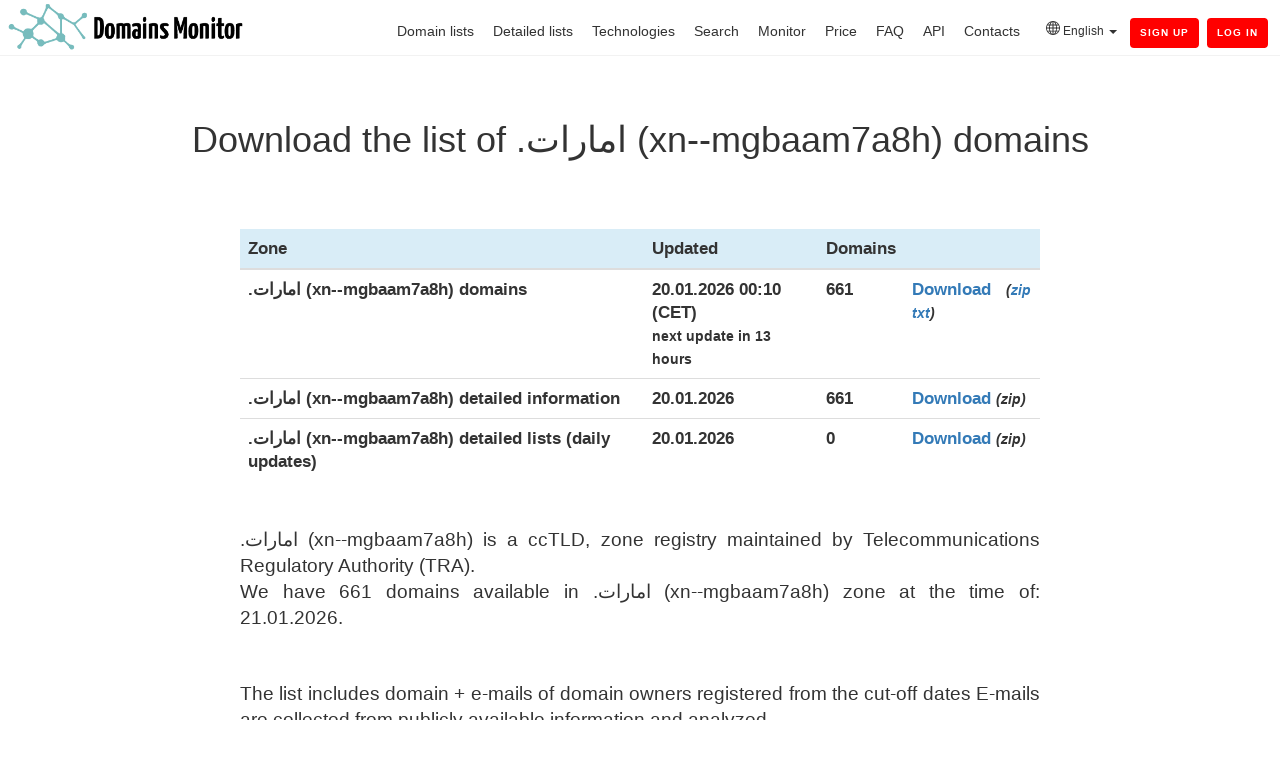

--- FILE ---
content_type: text/html; charset=utf-8
request_url: https://domains-monitor.com/zone/xn--mgbaam7a8h/
body_size: 5481
content:
<!DOCTYPE html>
<!--[if lt IE 7]> <html class="no-js lt-ie9 lt-ie8 lt-ie7" lang="en" > <![endif]-->
<!--[if IE 7]>    <html class="no-js lt-ie9 lt-ie8" lang="en" >        <![endif]-->
<!--[if IE 8]>    <html class="no-js lt-ie9" lang="en" >               <![endif]-->
<!--[if gt IE 8]><!-->
<html class="no-js"  lang="en"><head>
<meta http-equiv="content-type" content="text/html; charset=UTF-8">
    <meta charset="utf-8">
    <meta http-equiv="X-UA-Compatible" content="IE=edge,chrome=1">
    <meta name="author" content="DomainsMonitor">
    <meta name="description" content="Download up-to-date list of all .امارات (xn--mgbaam7a8h) registered domains. We provide most complied list of domains from .امارات (xn--mgbaam7a8h) ccTLD zone maintained by Telecommunications Regulatory Authority (TRA). Single file with all data or automated access thru API.">
    <title>Download list of .امارات (xn--mgbaam7a8h) domains</title>
    <link rel="shortcut icon" href="/img/ico.png">
	<link href="/img/ico.png" rel="shortcut icon" type="image/x-icon" />
    <link rel="manifest" href="/manifest.json" />
    <link rel="stylesheet" href="/css/style.css?=211">
    <link rel="apple-touch-icon" href="/img/ico.png"> 
	<link rel="canonical" href="https://domains-monitor.com/zone/xn--mgbaam7a8h/">
	<link rel="alternate" hreflang="x-default" href="https://domains-monitor.com/zone/xn--mgbaam7a8h/"><link rel="alternate" hreflang="ar" href="https://domains-monitor.com/ar/zone/xn--mgbaam7a8h/"><link rel="alternate" hreflang="de" href="https://domains-monitor.com/de/zone/xn--mgbaam7a8h/"><link rel="alternate" hreflang="es" href="https://domains-monitor.com/es/zone/xn--mgbaam7a8h/"><link rel="alternate" hreflang="fr" href="https://domains-monitor.com/fr/zone/xn--mgbaam7a8h/"><link rel="alternate" hreflang="ru" href="https://domains-monitor.com/ru/zone/xn--mgbaam7a8h/"><link rel="alternate" hreflang="jp" href="https://domains-monitor.com/jp/zone/xn--mgbaam7a8h/"><link rel="alternate" hreflang="he" href="https://domains-monitor.com/il/zone/xn--mgbaam7a8h/"><link rel="alternate" hreflang="hi" href="https://domains-monitor.com/in/zone/xn--mgbaam7a8h/"><link rel="alternate" hreflang="ko" href="https://domains-monitor.com/kr/zone/xn--mgbaam7a8h/"><link rel="alternate" hreflang="pt" href="https://domains-monitor.com/pt/zone/xn--mgbaam7a8h/"><link rel="alternate" hreflang="ua" href="https://domains-monitor.com/ua/zone/xn--mgbaam7a8h/"><link rel="alternate" hreflang="zh_CN" href="https://domains-monitor.com/cn/zone/xn--mgbaam7a8h/"><link rel="alternate" hreflang="zh_TW" href="https://domains-monitor.com/ct/zone/xn--mgbaam7a8h/"><link rel="alternate" hreflang="tr" href="https://domains-monitor.com/tr/zone/xn--mgbaam7a8h/"><link rel="alternate" hreflang="pl" href="https://domains-monitor.com/pl/zone/xn--mgbaam7a8h/"><link rel="alternate" hreflang="nl" href="https://domains-monitor.com/nl/zone/xn--mgbaam7a8h/"><link rel="alternate" hreflang="it" href="https://domains-monitor.com/it/zone/xn--mgbaam7a8h/"><link rel="alternate" hreflang="ur" href="https://domains-monitor.com/ur/zone/xn--mgbaam7a8h/"><link rel="alternate" hreflang="bn" href="https://domains-monitor.com/bn/zone/xn--mgbaam7a8h/"><link rel="alternate" hreflang="id" href="https://domains-monitor.com/id/zone/xn--mgbaam7a8h/"><link rel="alternate" hreflang="ta" href="https://domains-monitor.com/ta/zone/xn--mgbaam7a8h/"><link rel="alternate" hreflang="fa" href="https://domains-monitor.com/fa/zone/xn--mgbaam7a8h/"><link rel="alternate" hreflang="pt-BR" href="https://domains-monitor.com/br/zone/xn--mgbaam7a8h/"><link rel="alternate" hreflang="cs" href="https://domains-monitor.com/cz/zone/xn--mgbaam7a8h/"><link rel="alternate" hreflang="hu" href="https://domains-monitor.com/hu/zone/xn--mgbaam7a8h/"><link rel="alternate" hreflang="jv" href="https://domains-monitor.com/jv/zone/xn--mgbaam7a8h/"><link rel="alternate" hreflang="km" href="https://domains-monitor.com/km/zone/xn--mgbaam7a8h/">	<meta name="theme-color" content="#f9f9f9">
	<meta property="og:type" content="website" />
	<meta property="og:url" content="https://domains-monitor.com/zone/xn--mgbaam7a8h/" />
	<meta property="og:image" content="https://domains-monitor.com/img/logo.png" />
    <meta property="og:description" content="Download up-to-date list of all .امارات (xn--mgbaam7a8h) registered domains. We provide most complied list of domains from .امارات (xn--mgbaam7a8h) ccTLD zone maintained by Telecommunications Regulatory Authority (TRA). Single file with all data or automated access thru API.">
    <meta property="og:title" content="Download list of .امارات (xn--mgbaam7a8h) domains">
    <meta name="twitter:description" content="Download up-to-date list of all .امارات (xn--mgbaam7a8h) registered domains. We provide most complied list of domains from .امارات (xn--mgbaam7a8h) ccTLD zone maintained by Telecommunications Regulatory Authority (TRA). Single file with all data or automated access thru API.">
    <meta name="twitter:title" content="Download list of .امارات (xn--mgbaam7a8h) domains">
	<meta name="viewport" content="width=device-width, initial-scale=1">
</head>
<body class="site-page one-column home   hs-content-id-3670843660 hs-site-page page " style="">
<div class="header-container-wrapper">
<div class="header-container container-fluid" >
<div class="row-fluid-wrapper row-depth-1 row-number-1 ">
<div class="row-fluid ">
<div class="span12 widget-span widget-type-global_group " style="" data-widget-type="global_group" data-x="0" data-w="12">
<div class="" ><div class="row-fluid-wrapper row-depth-1 row-number-1 ">
<div class="row-fluid ">
<div class="span12 widget-span widget-type-cell " style="" data-widget-type="cell" data-x="0" data-w="12">
<div class="row-fluid-wrapper row-depth-1 row-number-2 ">
<div class="row-fluid ">
<div class="span12 widget-span widget-type-cell page-center" style="" data-widget-type="cell" data-x="0" data-w="12">

<div class="row-fluid-wrapper row-depth-1 row-number-3 ">
<div class="row-fluid ">

	<div class="span3 widget-span widget-type-global_widget custom_logo" style="position:absolute;padding-top:0px;margin-top:-3px;max-width:20%" data-widget-type="global_widget" data-x="0" data-w="3">
		<div class="cell-wrapper layout-widget-wrapper" id='lgwrp'>
		<span id="hs_cos_wrapper_logo" class="hs_cos_wrapper hs_cos_wrapper_widget hs_cos_wrapper_type_rich_text" style="" data-hs-cos-general-type="widget" data-hs-cos-type="rich_text" data-global-widget-id="3468559799"><a href="/"><img style='margin-left:-26px;max-width:280px;max-height:66px;' id='logosrc' itemprop="logo" src="/img/logo.png" title='download the list of all domains' alt='download the list of all domains'></a></span></div>
	</div>
	<div class="span9 widget-span widget-type-menu custom-menu-primary" style="" data-widget-type="menu" data-x="3" data-w="9">
		<div class="cell-wrapper layout-widget-wrapper" >
			<span id="hs_cos_wrapper_module_13884994340213" class="hs_cos_wrapper hs_cos_wrapper_widget hs_cos_wrapper_type_menu" style="" data-hs-cos-general-type="widget" data-hs-cos-type="menu"><div id="hs_menu_wrapper_module_13884994340213" class="hs-menu-wrapper active-branch flyouts hs-menu-flow-horizontal" role="navigation" style='padding-right:0px;margin-top:-5px;'>
			<ul style=''>
			  
			   	<link rel="stylesheet" href="/css/bootstrap.min.css?=211">
				<link rel="stylesheet" href="/css/bootstrap-theme.min.css?=211">

			  <li class="hs-menu-item hs-menu-depth-1"><a href="/domainzones/">Domain lists</a></li>
			  <li class="hs-menu-item hs-menu-depth-1"><a href="/detailed/">Detailed lists</a></li>
			  <li class="hs-menu-item hs-menu-depth-1"><a href="/technologies/">Technologies</a></li>
			  <li class="hs-menu-item hs-menu-depth-1"><a href="/search/">Search</a></li>
			  <li class="hs-menu-item hs-menu-depth-1"><a href="/monitor/">Monitor</a></li>
			  <li class="hs-menu-item hs-menu-depth-1"><a href="/price/">Price</a></li>
			  <li class="hs-menu-item hs-menu-depth-1"><a href="/faq/">FAQ</a></li>
			  <li class="hs-menu-item hs-menu-depth-3"><a href="/api/">API</a></li>
			  <li class="hs-menu-item hs-menu-depth-3" ><a href="/contact/">Contacts</a></li>
			  
			  <li>
			   <div class='btn-group' style='padding-top:0px;margin-left:7px;margin-top:-3px;font-size:12px;padding-right:7px;'>
  <span type='button' class='dropdown-toggle' data-toggle='dropdown' aria-haspopup='true' aria-expanded='false'>
   <svg xmlns="http://www.w3.org/2000/svg" width="14" height="14" fill="currentColor" class="bi bi-globe" viewBox="0 0 16 16">
  <path d="M0 8a8 8 0 1 1 16 0A8 8 0 0 1 0 8zm7.5-6.923c-.67.204-1.335.82-1.887 1.855A7.97 7.97 0 0 0 5.145 4H7.5V1.077zM4.09 4a9.267 9.267 0 0 1 .64-1.539 6.7 6.7 0 0 1 .597-.933A7.025 7.025 0 0 0 2.255 4H4.09zm-.582 3.5c.03-.877.138-1.718.312-2.5H1.674a6.958 6.958 0 0 0-.656 2.5h2.49zM4.847 5a12.5 12.5 0 0 0-.338 2.5H7.5V5H4.847zM8.5 5v2.5h2.99a12.495 12.495 0 0 0-.337-2.5H8.5zM4.51 8.5a12.5 12.5 0 0 0 .337 2.5H7.5V8.5H4.51zm3.99 0V11h2.653c.187-.765.306-1.608.338-2.5H8.5zM5.145 12c.138.386.295.744.468 1.068.552 1.035 1.218 1.65 1.887 1.855V12H5.145zm.182 2.472a6.696 6.696 0 0 1-.597-.933A9.268 9.268 0 0 1 4.09 12H2.255a7.024 7.024 0 0 0 3.072 2.472zM3.82 11a13.652 13.652 0 0 1-.312-2.5h-2.49c.062.89.291 1.733.656 2.5H3.82zm6.853 3.472A7.024 7.024 0 0 0 13.745 12H11.91a9.27 9.27 0 0 1-.64 1.539 6.688 6.688 0 0 1-.597.933zM8.5 12v2.923c.67-.204 1.335-.82 1.887-1.855.173-.324.33-.682.468-1.068H8.5zm3.68-1h2.146c.365-.767.594-1.61.656-2.5h-2.49a13.65 13.65 0 0 1-.312 2.5zm2.802-3.5a6.959 6.959 0 0 0-.656-2.5H12.18c.174.782.282 1.623.312 2.5h2.49zM11.27 2.461c.247.464.462.98.64 1.539h1.835a7.024 7.024 0 0 0-3.072-2.472c.218.284.418.598.597.933zM10.855 4a7.966 7.966 0 0 0-.468-1.068C9.835 1.897 9.17 1.282 8.5 1.077V4h2.355z"/>
</svg>
 English <span class='caret'></span>
  </span>
  <span class='dropdown-menu' style='width:auto;min-width:220px;padding:10px;'>
    <p><a href='/zone/xn--mgbaam7a8h/' style='text-decoration:none;'><img src='/icons/c/us.png' > English</a></p>
	<p><a href='/ar/zone/xn--mgbaam7a8h/' style='text-decoration:none;'><img src='/icons/c/ar.png'> Arabic (اَلْعَرَبِيَّةُ)</a></p>
	<p><a href='/bn/zone/xn--mgbaam7a8h/' style='text-decoration:none;'><img src='/icons/c/bn.png'> Bengali (বাংলা)</a></p>
	<p><a href='/br/zone/xn--mgbaam7a8h/' style='text-decoration:none;'><img src='/icons/c/br.png'> Brazilian (Port. brasileiro)</a></p>
	<p><a href='/cz/zone/xn--mgbaam7a8h/' style='text-decoration:none;'><img src='/icons/c/cz.png'> Czech (Čeština)</a></p>
	<p><a href='/cn/zone/xn--mgbaam7a8h/' style='text-decoration:none;white-space: pre;'><img src='/icons/c/cn.png'> Chinese Simp. (简体中文)</a></p>
	<p><a href='/ct/zone/xn--mgbaam7a8h/' style='text-decoration:none;white-space: pre;'><img src='/icons/c/cn.png'> Chinese Trad. (繁體中文)</a></p>
	<p><a href='/nl/zone/xn--mgbaam7a8h/' style='text-decoration:none;'><img src='/icons/c/nl.png'> Dutch (Niederländisch)</a></p>
	<p><a href='/fr/zone/xn--mgbaam7a8h/' style='text-decoration:none;'><img src='/icons/c/fr.png'> French (Français)</a></p>
	<p><a href='/de/zone/xn--mgbaam7a8h/' style='text-decoration:none;'><img src='/icons/c/de.png'> German (Deutsch)</a></p>
	<p><a href='/il/zone/xn--mgbaam7a8h/' style='text-decoration:none;'><img src='/icons/c/il.png'> Hebrew (עִבְרִית)</a></p>
	<p><a href='/in/zone/xn--mgbaam7a8h/' style='text-decoration:none;'><img src='/icons/c/in.png'> Hindi (हिन्दी)</a></p>
	<p><a href='/hu/zone/xn--mgbaam7a8h/' style='text-decoration:none;'><img src='/icons/c/hu.png'> Hungarian (Magyar)</a></p>
	<p><a href='/id/zone/xn--mgbaam7a8h/' style='text-decoration:none;'><img src='/icons/c/id.png'> Indonesian (Bahasa)</a></p>
	<p><a href='/it/zone/xn--mgbaam7a8h/' style='text-decoration:none;'><img src='/icons/c/it.png'> Italian (Italiano)</a></p>
	<p><a href='/jp/zone/xn--mgbaam7a8h/' style='text-decoration:none;'><img src='/icons/c/jp.png'> Japanese (日本語)</a></p>
	<p><a href='/jv/zone/xn--mgbaam7a8h/' style='text-decoration:none;'><img src='/icons/c/id.png'> Javanese (Basa Jawa)</a></p>
	<p><a href='/km/zone/xn--mgbaam7a8h/' style='text-decoration:none;'><img src='/icons/c/km.png'> Khmer (ខ្មែរ)</a></p>
	<p><a href='/kr/zone/xn--mgbaam7a8h/' style='text-decoration:none;'><img src='/icons/c/kr.png'> Korean (한국어)</a></p>
	<p><a href='/fa/zone/xn--mgbaam7a8h/' style='text-decoration:none;'><img src='/icons/c/fa.png'> Persian (فارسی)</a></p>
	<p><a href='/pl/zone/xn--mgbaam7a8h/' style='text-decoration:none;'><img src='/icons/c/pl.png'> Poland (Polski)</a></p>
	<p><a href='/pt/zone/xn--mgbaam7a8h/' style='text-decoration:none;'><img src='/icons/c/pt.png'> Portugal (Português)</a></p>
	<p><a href='/ru/zone/xn--mgbaam7a8h/' style='text-decoration:none;'><img src='/icons/c/ru.png'> Russian (Русский)</a></p>
	<p><a href='/es/zone/xn--mgbaam7a8h/' style='text-decoration:none;'><img src='/icons/c/es.png'> Spanish (Español)</a></p>
	<p><a href='/ta/zone/xn--mgbaam7a8h/' style='text-decoration:none;'><img src='/icons/c/ta.png'> Tamil (தமிழ்)</a></p>
	<p><a href='/tr/zone/xn--mgbaam7a8h/' style='text-decoration:none;'><img src='/icons/c/tr.png'> Turkish (Türkçe)</a></p>
	<p><a href='/ua/zone/xn--mgbaam7a8h/' style='text-decoration:none;'><img src='/icons/c/ua.png'> Ukrainian (Український)</a></p>
	<p><a href='/ur/zone/xn--mgbaam7a8h/' style='text-decoration:none;'><img src='/icons/c/ur.png'> Urdu (اردو)</a></p>
  </span>
</div>
			 </ul>

			<a class='link' id='loginsignbnt' href='/auth/signup/' style='padding-right:10px;background:red;color:white;border-radius:6px' ><b>Sign Up</b></a>  <a class='link' id='loginsignbnt' href='/auth/login/' style='padding-right:10px;background:red;color:white;border-radius:6px' ><b>Log In</b></a>			</div></span>
		</div>
	</div>

</div></div></div></div></div></div></div></div></div></div></div></div></div></div><div class="body-container-wrapper" style='min-height: calc(100vh - 70px);'>
    <div class="body-container container-fluid">

<link rel="stylesheet" href="/css/bootstrap.min.css?=211" >
    <link rel="stylesheet" href="/css/bootstrap-theme.min.css?=211">
	
	
<div  style="padding-top:100px;width:900px;text-align:center;width:100%;" data-widget-type="widget_container" data-x="0" data-w="12">
<div id="hs_cos_wrapper_widget_3670843590" class="hs_cos_wrapper hs_cos_wrapper_widget hs_cos_wrapper_type_rich_text" style="" data-hs-cos-general-type="widget" data-hs-cos-type="rich_text">
<h1>
Download the list of .امارات (xn--mgbaam7a8h) domains</h1>
</div>
</div>
<br><br>
<center><div class="row-fluid-wrapper row-depth-1 row-number-11 " style='max-width:100%;text-align:left;'>
<div class="row-fluid ">
<div class="span12 widget-span widget-type-cell page-center" style="" data-widget-type="cell" data-x="0" data-w="12">

<center><div class="row-fluid-wrapper row-depth-1 row-number-11 ">
<div class="row-fluid ">
<div class="span12 widget-span widget-type-cell page-center" style="" data-widget-type="cell" data-x="0" data-w="12">
<br>

<div style='width:800px'>
<table class="table table-hover" style="width:100%;font-size:1.2em;">
<thead >
	<tr class="bg-info">
		<th>Zone</th>
		<th>Updated</th>
		<th>Domains</th>                                
		<th></th>
	</tr>
</thead>

<tr>
	<th>.امارات (xn--mgbaam7a8h) domains</th>
	<th>20.01.2026 00:10 (CET)<br><small>next update in 13 hours</small></th>
	<th>661</th>
	<th><a rel='nofollow' href='/download/xn--mgbaam7a8h//'>Download</a> &nbsp <small><i>(<a rel='nofollow' href='/download/xn--mgbaam7a8h//'>zip</a> <a rel='nofollow' href='/download/xn--mgbaam7a8h//text/'>txt</a>)</i></small></th>
</tr>


<tr>
	<th>.امارات (xn--mgbaam7a8h) detailed information</th>
	<th>20.01.2026</th>
	<th>661</th>
	<th><a rel='nofollow' href='/download/detailed-xn--mgbaam7a8h//'>Download</a> <small><i>(zip)</small></i></th>
</tr>

<tr>
	<th>.امارات (xn--mgbaam7a8h) detailed lists (daily updates)</th>
	<th>20.01.2026</th>
	<th>0</th>
	<th><a rel='nofollow' href='/download/detailed-xn--mgbaam7a8h-update//'>Download</a> <small><i>(zip)</small></i></th>
</tr>
                                                                        
</table>
<p style='font-size: 14pt;text-align:justify;'>
<br>.امارات (xn--mgbaam7a8h) is a ccTLD, zone registry maintained by Telecommunications Regulatory Authority (TRA).<br>We have 661 domains available in .امارات (xn--mgbaam7a8h) zone at the time of: 21.01.2026.</p> 
<br><br>

<p style='font-size: 14pt;text-align:justify;'>
The list includes domain + e-mails of domain owners registered from the cut-off dates E-mails are collected from publicly available information and analyzed.<br><br>The file contains the most complete list of all registered domains in .امارات (xn--mgbaam7a8h) zone. You can download a list of all .امارات (xn--mgbaam7a8h) Internet addresses in one file in one click. Each domain is represented as a separate line in the file. We update the data in the file every day. Data is also available via <a href='/api/'>API</a>.
<br>
</p>
<h3><a href='/domainzones/'>A complete list of zones</a></h3>
<br><br>
</div>
</div>
</div>
</center>
<div class="footer-container-wrapper">
<div class="footer-container container-fluid">
<div class="row-fluid-wrapper row-depth-1 row-number-1 ">
<div class="row-fluid ">
<div class="span12 widget-span widget-type-global_group " style data-widget-type="global_group" data-x="0" data-w="12">
<div class>
<div class="row-fluid-wrapper row-depth-1 row-number-4 ">
<div class="row-fluid ">
<div class="span12 widget-span widget-type-cell custom_opacity" style data-widget-type="cell" data-x="0" data-w="12">
<div class="row-fluid-wrapper row-depth-1 row-number-5 ">
<div class="row-fluid ">
<div class="span12 widget-span widget-type-cell page-center" style data-widget-type="cell" data-x="0" data-w="12">
<div class="row-fluid-wrapper row-depth-1 row-number-6 ">
<div class="row-fluid ">
</div></div></div></div></div></div></div></div>
<script async src="https://www.googletagmanager.com/gtag/js?id=UA-123337633-4"></script>
<script src="/css/login_jquery.min.js"></script>
<link rel="stylesheet" href="/css/login_bootstrap.min.css"><script src="/css/login_bootstrap.min.js"></script>
<!--<script>if ('serviceWorker' in navigator) { navigator.serviceWorker.register('/offline.js?=211'); }</script> -->
<script>

$('#stdbtnpp').on('click', function () {
  $('#stdrModal').modal('show');
});
$('#probtnpp').on('click', function () {
  $('#proModal').modal('show');
});

function ani_start()
{
var stringcheck=$("#domsearch").val();
if (/^[A-Za-z0-9-.]+$/.test(stringcheck) && stringcheck.length>3) {
$('#ajaxBusy').show(); 
$('html,body').css('cursor','wait');
return true;
}
else {return false;}

}
$('html,body').css('cursor','default');

	// reset monthly/yearly for pageback.
	$(window).on('pageshow', function () {
    $('#yearmon .dipl_toggle_field')
        .prop('checked', false)
        .trigger('change');
	});									  
$(document).ready(function() {

	


$(function(){$('<div class="burger-wrap"><span class="line primo"></span><span class="line secondo"></span><span class="line terzo"></span></div>').insertBefore(".custom-menu-primary");$(".burger-wrap").click(function(){$("body").toggleClass("show-m")});});
 
  $('body').append("<div id='ajaxBusy' class='loader' style='z-index:999999'><span class='block-1'></span><span class='block-2'></span><span class='block-3'></span><span class='block-4'></span><span class='block-5'></span><span class='block-6'></span><span class='block-7'></span><span class='block-8'></span><span class='block-9'></span><span class='block-10'></span><span class='block-11'></span><span class='block-12'></span><span class='block-13'></span><span class='block-14'></span><span class='block-15'></span><span class='block-16'></span></div>");
  $('#ajaxBusy').hide();
  $('html,body').css('cursor','default');
  
});	

window.dataLayer = window.dataLayer || [];
function gtag(){dataLayer.push(arguments);}
gtag('js', new Date());

gtag('config', 'UA-123337633-4');
gtag('config', 'AW-1000561386');

 (function(m,e,t,r,i,k,a){m[i]=m[i]||function(){(m[i].a=m[i].a||[]).push(arguments)}; m[i].l=1*new Date(); for (var j = 0; j < document.scripts.length; j++) {if (document.scripts[j].src === r) { return; }} k=e.createElement(t),a=e.getElementsByTagName(t)[0],k.async=1,k.src=r,a.parentNode.insertBefore(k,a)}) (window, document, "script", "https://mc.yandex.com/metrika/tag.js", "ym"); ym(55531768, "init", { clickmap:true, trackLinks:true, accurateTrackBounce:true });
</script>
<noscript><div><img src="https://mc.yandex.com/watch/55531768" style="position:absolute; left:-9999px;" alt="" /></div></noscript>
<script defer src='https://static.cloudflareinsights.com/beacon.min.js' data-cf-beacon='{"token": "775b522835dd420c86e61ed3126ba7ce"}'>
$('#stdurl').click(function() {ym(55531768, 'reachGoal', 'price_click_btn');});
$('#prourl').click(function() {ym(55531768, 'reachGoal', 'price_click_btn');}); 
</script>
</div></div></div></div></div></div></div></div></div></div></div>
<span itemscope itemtype="http://schema.org/Organization">
<meta itemprop="name" content="Domains Monitor" />
<meta itemprop="address" content="Freilagerstrasse 32, 8047 Zürich" />
<meta itemprop="telephone" content="+41 76 6013139" />
<meta itemprop="email" content="info@domains-monitor.com" />
</span>
<footer class="footer">
<div class="span7 widget-type-rich_text" style="width:auto;display:inline;text-align:right;align:right;margin-right:20px;">
<p  style="margin-right:70px;margin-top:20px;">
<font color="grey" size="2">© DM 2017 - 2026</font>&nbsp&nbsp&nbsp&nbsp&nbsp&nbsp&nbsp&nbsp&nbsp&nbsp&nbsp&nbsp <a href="/domainzones/">Zones</a> &nbsp&nbsp&nbsp
<a href="/detailed/">Detailed lists</a> &nbsp&nbsp&nbsp
<a href="/technologies/">Technologies</a> &nbsp&nbsp&nbsp
<a href="/search/">Search</a> &nbsp&nbsp&nbsp
<a href="/monitor/">Monitor</a> &nbsp&nbsp&nbsp
<a href="/historical/">Historical</a> &nbsp&nbsp&nbsp
<a href="/googletags/">Google Analytics IDs</a> &nbsp&nbsp&nbsp
<a href="/dnstxt/">DNS TXT</a> &nbsp&nbsp&nbsp
	<a href="/blog/">Blog</a> &nbsp&nbsp&nbsp
<a href="/freelists/">Free lists</a> &nbsp&nbsp&nbsp
<a href="/price/">Price</a> &nbsp&nbsp&nbsp
<a href="/faq/">FAQ</a> &nbsp&nbsp&nbsp
<a href="/api/">API</a> &nbsp&nbsp&nbsp
<a href="/zonefiles.io_alternative/">Migration</a> &nbsp&nbsp&nbsp
<a href="/terms/">Terms & Privacy</a> &nbsp&nbsp&nbsp
<a href="/contact/">Contacts</a></p>
</span>
</div>
</footer>
</body>
</html>